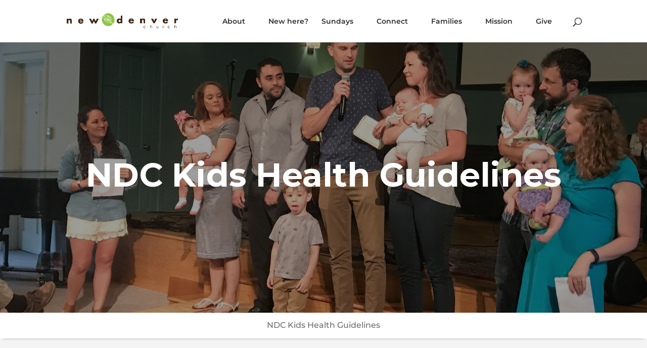

--- FILE ---
content_type: text/css
request_url: https://newdenver.org/wp-content/themes/Divi_Child/style.css?ver=4.27.4
body_size: -141
content:
/*
Theme Name: NDC Divi - A Divi Child Theme
Theme URI: https://divireadythemes.com/
Description: NDC Divi 1.0
Author: Divi Ready Themes
Author URI: https://divireadythemes.com/
Template: Divi
Version: Updated for Divi 3+
*/



/*------------------------------------------------*/
/*-------------------[GENERAL]--------------------*/
/*------------------------------------------------*/
/* ---------- Align Middle Row ---------- */
.align-middle .et_pb_row.et_pb_equal_columns {
-webkit-align-items: center;
align-items: center;
}


/*------------------------------------------------*/
/*-----------------[HEADER-MENU]------------------*/
/*------------------------------------------------*/


/*------------------------------------------------*/
/*------------------[HOMEPAGE]--------------------*/
/*------------------------------------------------*/


/*------------------------------------------------*/
/*------------------[SUBPAGES]--------------------*/
/*------------------------------------------------*/


/*------------------------------------------------*/
/*-------------------[Footer]---------------------*/
/*------------------------------------------------*/


/*------------------------------------------------*/
/*--------------------[RWD]-----------------------*/
/*------------------------------------------------*/


/*------------------------------------------------*/
/*------------------------------------------------*/
/*------------------------------------------------*/
/*--[ADD TUTORIAL CUSTOMIZATION BELOW THIS LINE]--*/
/*------------------------------------------------*/
/*------------------------------------------------*/
/*------------------------------------------------*/






--- FILE ---
content_type: text/css
request_url: https://newdenver.org/wp-content/et-cache/17245/et-core-unified-deferred-17245.min.css?ver=1739845218
body_size: 510
content:
div.et_pb_section.et_pb_section_0{background-image:linear-gradient(120deg,rgba(10,10,10,0.4) 0%,rgba(10,10,10,0.4) 100%),url(https://newdenver.org/wp-content/uploads/2020/11/Child-Dedication-scaled.jpg)!important}.et_pb_section_0{border-bottom-style:none;border-bottom-color:#ffffff;height:auto}.et_pb_section_0.et_pb_section{padding-top:18%;padding-bottom:18%;background-color:#f4f4f4!important}.et_pb_row_0.et_pb_row{padding-top:0px!important;padding-bottom:0px!important;margin-top:0px!important;margin-bottom:0px!important;padding-top:0px;padding-bottom:0px}.et_pb_row_0{align-self:center}.et_pb_text_0{font-family:'Montserrat',Helvetica,Arial,Lucida,sans-serif;padding-top:0px!important;padding-bottom:0px!important;margin-top:auto!important;margin-bottom:0px!important}.et_pb_text_0 h1{color:#ffffff!important}.et_pb_section_1{min-height:37px;z-index:10;box-shadow:0px 6px 5px -6px rgba(0,0,0,0.3)}.et_pb_section_1.et_pb_section{padding-top:0%;padding-bottom:0.1%;background-color:#ffffff!important}.et_pb_sticky.et_pb_section_1{box-shadow:0px 6px 5px -6px rgba(0,0,0,0.3)}.et_pb_row_1.et_pb_row{padding-top:0px!important;padding-bottom:7px!important;padding-top:0px;padding-bottom:7px}.et_pb_text_1.et_pb_text{color:#d8d8d8!important;transition:color 300ms ease 0ms}.et_pb_text_1.et_pb_text:hover{color:#d8d8d8!important}.et_pb_text_1{font-family:'Montserrat',Helvetica,Arial,Lucida,sans-serif;padding-top:17px!important;padding-bottom:0px!important}.et_pb_text_1 h6{font-family:'Montserrat',Helvetica,Arial,Lucida,sans-serif;font-weight:500;font-size:16px;color:#6d6d6d!important}.et_pb_section_2.et_pb_section{padding-top:5%;padding-bottom:0%;background-color:#f4f4f4!important}.et_pb_row_2.et_pb_row,.et_pb_row_3.et_pb_row,.et_pb_row_6.et_pb_row{padding-top:0px!important;padding-bottom:0px!important;padding-top:0px;padding-bottom:0px}.et_pb_text_2{font-family:'Montserrat',Helvetica,Arial,Lucida,sans-serif;padding-bottom:0px!important;margin-bottom:1px!important}.et_pb_text_3{font-family:'Montserrat',Helvetica,Arial,Lucida,sans-serif;font-weight:500}.et_pb_row_4.et_pb_row{padding-top:35px!important;padding-bottom:0px!important;padding-top:35px;padding-bottom:0px}.et_pb_text_4{font-family:'Montserrat',Helvetica,Arial,Lucida,sans-serif}.et_pb_section_3.et_pb_section{padding-top:5%;padding-bottom:5%;background-color:#f4f4f4!important}.et_pb_row_5{min-height:123.4px;display:flex}.et_pb_row_5.et_pb_row{padding-top:0px!important;padding-bottom:5%!important;padding-top:0px;padding-bottom:5%}.et_pb_row_5,body #page-container .et-db #et-boc .et-l .et_pb_row_5.et_pb_row,body.et_pb_pagebuilder_layout.single #page-container #et-boc .et-l .et_pb_row_5.et_pb_row,body.et_pb_pagebuilder_layout.single.et_full_width_page #page-container #et-boc .et-l .et_pb_row_5.et_pb_row,.et_pb_row_5,body .pum-container .et-db #et-boc .et-l .et_pb_row_5.et_pb_row,body.et_pb_pagebuilder_layout.single #page-container #et-boc .et-l .et_pb_row_5.et_pb_row,body.et_pb_pagebuilder_layout.single.et_full_width_page #page-container #et-boc .et-l .et_pb_row_5.et_pb_row,.et_pb_row_5,body #page-container .et-db .pum .et-l .et_pb_row_5.et_pb_row,body.et_pb_pagebuilder_layout.single #page-container #et-boc .et-l .et_pb_row_5.et_pb_row,body.et_pb_pagebuilder_layout.single.et_full_width_page #page-container #et-boc .et-l .et_pb_row_5.et_pb_row,.et_pb_row_5,body .pum-container .et-db .pum .et-l .et_pb_row_5.et_pb_row,body.et_pb_pagebuilder_layout.single #page-container #et-boc .et-l .et_pb_row_5.et_pb_row,body.et_pb_pagebuilder_layout.single.et_full_width_page #page-container #et-boc .et-l .et_pb_row_5.et_pb_row,.et_pb_row_6,body #page-container .et-db #et-boc .et-l .et_pb_row_6.et_pb_row,body.et_pb_pagebuilder_layout.single #page-container #et-boc .et-l .et_pb_row_6.et_pb_row,body.et_pb_pagebuilder_layout.single.et_full_width_page #page-container #et-boc .et-l .et_pb_row_6.et_pb_row,.et_pb_row_6,body .pum-container .et-db #et-boc .et-l .et_pb_row_6.et_pb_row,body.et_pb_pagebuilder_layout.single #page-container #et-boc .et-l .et_pb_row_6.et_pb_row,body.et_pb_pagebuilder_layout.single.et_full_width_page #page-container #et-boc .et-l .et_pb_row_6.et_pb_row,.et_pb_row_6,body #page-container .et-db .pum .et-l .et_pb_row_6.et_pb_row,body.et_pb_pagebuilder_layout.single #page-container #et-boc .et-l .et_pb_row_6.et_pb_row,body.et_pb_pagebuilder_layout.single.et_full_width_page #page-container #et-boc .et-l .et_pb_row_6.et_pb_row,.et_pb_row_6,body .pum-container .et-db .pum .et-l .et_pb_row_6.et_pb_row,body.et_pb_pagebuilder_layout.single #page-container #et-boc .et-l .et_pb_row_6.et_pb_row,body.et_pb_pagebuilder_layout.single.et_full_width_page #page-container #et-boc .et-l .et_pb_row_6.et_pb_row,.et_pb_row_7,body #page-container .et-db #et-boc .et-l .et_pb_row_7.et_pb_row,body.et_pb_pagebuilder_layout.single #page-container #et-boc .et-l .et_pb_row_7.et_pb_row,body.et_pb_pagebuilder_layout.single.et_full_width_page #page-container #et-boc .et-l .et_pb_row_7.et_pb_row,.et_pb_row_7,body .pum-container .et-db #et-boc .et-l .et_pb_row_7.et_pb_row,body.et_pb_pagebuilder_layout.single #page-container #et-boc .et-l .et_pb_row_7.et_pb_row,body.et_pb_pagebuilder_layout.single.et_full_width_page #page-container #et-boc .et-l .et_pb_row_7.et_pb_row,.et_pb_row_7,body #page-container .et-db .pum .et-l .et_pb_row_7.et_pb_row,body.et_pb_pagebuilder_layout.single #page-container #et-boc .et-l .et_pb_row_7.et_pb_row,body.et_pb_pagebuilder_layout.single.et_full_width_page #page-container #et-boc .et-l .et_pb_row_7.et_pb_row,.et_pb_row_7,body .pum-container .et-db .pum .et-l .et_pb_row_7.et_pb_row,body.et_pb_pagebuilder_layout.single #page-container #et-boc .et-l .et_pb_row_7.et_pb_row,body.et_pb_pagebuilder_layout.single.et_full_width_page #page-container #et-boc .et-l .et_pb_row_7.et_pb_row{width:100%;max-width:2560px}.et_pb_image_0,.et_pb_image_1,.et_pb_image_2{text-align:left;margin-left:0}.et_pb_section_4.et_pb_section,.et_pb_section_5.et_pb_section{padding-top:0%;padding-bottom:0%;background-color:#f4f4f4!important}.et_pb_row_6,.et_pb_row_7{display:flex}.et_pb_row_7.et_pb_row{padding-top:0px!important;padding-top:0px}@media only screen and (min-width:981px){.et_pb_text_3{width:50%}}@media only screen and (max-width:980px){.et_pb_section_0{border-bottom-style:none;border-bottom-color:#ffffff;height:auto}.et_pb_text_3{width:100%}.et_pb_image_0 .et_pb_image_wrap img,.et_pb_image_1 .et_pb_image_wrap img,.et_pb_image_2 .et_pb_image_wrap img{width:auto}}@media only screen and (max-width:767px){.et_pb_section_0{border-bottom-style:none;border-bottom-color:#ffffff;height:220px}.et_pb_text_0 h1{font-size:48px}.et_pb_section_1{display:none!important}.et_pb_section_2.et_pb_section,.et_pb_section_3.et_pb_section{padding-top:10%;padding-bottom:10%}.et_pb_image_0 .et_pb_image_wrap img,.et_pb_image_1 .et_pb_image_wrap img,.et_pb_image_2 .et_pb_image_wrap img{width:auto}}